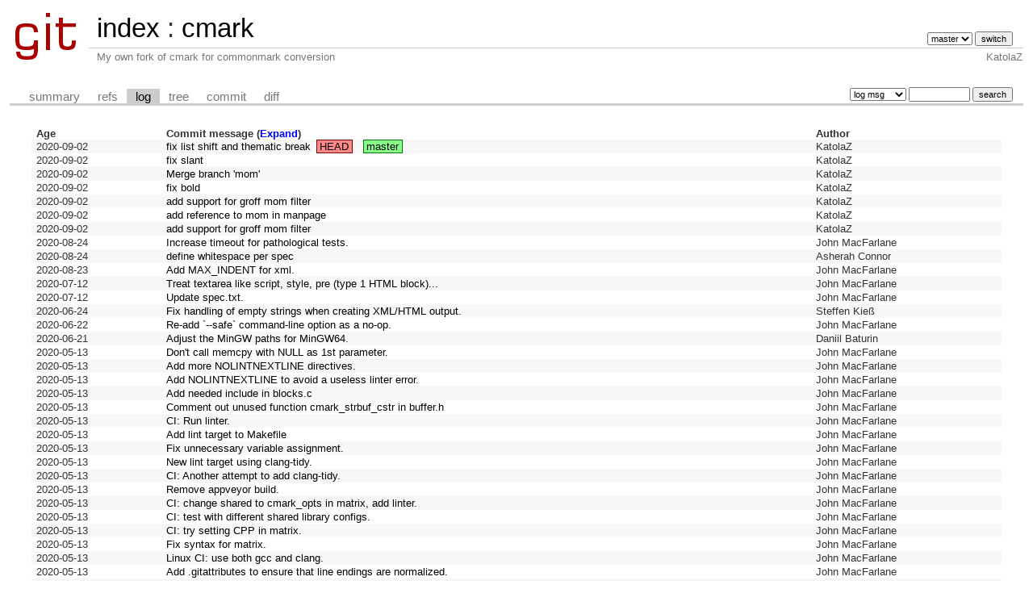

--- FILE ---
content_type: text/html; charset=UTF-8
request_url: http://git.katolaz.net/cmark/log/
body_size: 13219
content:
<!DOCTYPE html>
<html lang='en'>
<head>
<title>cmark - My own fork of cmark for commonmark conversion</title>
<meta name='generator' content='cgit v1.2.3'/>
<meta name='robots' content='index, nofollow'/>
<link rel='stylesheet' type='text/css' href='/cgit.css'/>
<link rel='shortcut icon' href='/favicon.ico'/>
<link rel='alternate' title='Atom feed' href='http://git.katolaz.net/cmark/atom/?h=master' type='application/atom+xml'/>
<link rel='vcs-git' href='git://git.katolaz.net/cmark' title='cmark Git repository'/>
<link rel='vcs-git' href='http://git.katolaz.net/cmark' title='cmark Git repository'/>
</head>
<body>
<div id='cgit'><table id='header'>
<tr>
<td class='logo' rowspan='2'><a href='/'><img src='/cgit.png' alt='cgit logo'/></a></td>
<td class='main'><a href='/'>index</a> : <a title='cmark' href='/cmark/'>cmark</a></td><td class='form'><form method='get'>
<select name='h' onchange='this.form.submit();'>
<option value='master' selected='selected'>master</option>
</select> <input type='submit' value='switch'/></form></td></tr>
<tr><td class='sub'>My own fork of cmark for commonmark conversion</td><td class='sub right'>KatolaZ</td></tr></table>
<table class='tabs'><tr><td>
<a href='/cmark/'>summary</a><a href='/cmark/refs/'>refs</a><a class='active' href='/cmark/log/'>log</a><a href='/cmark/tree/'>tree</a><a href='/cmark/commit/'>commit</a><a href='/cmark/diff/'>diff</a></td><td class='form'><form class='right' method='get' action='/cmark/log/'>
<select name='qt'>
<option value='grep'>log msg</option>
<option value='author'>author</option>
<option value='committer'>committer</option>
<option value='range'>range</option>
</select>
<input class='txt' type='search' size='10' name='q' value=''/>
<input type='submit' value='search'/>
</form>
</td></tr></table>
<div class='content'><table class='list nowrap'><tr class='nohover'><th class='left'>Age</th><th class='left'>Commit message (<a href='/cmark/log/?showmsg=1'>Expand</a>)</th><th class='left'>Author</th></tr>
<tr><td><span title='2020-09-02 17:48:08 +0100'>2020-09-02</span></td><td><a href='/cmark/commit/?id=a34ae82184a7ad7f2fd894c19fa61b1c772e6beb'>fix list shift and thematic break</a><span class='decoration'><a class='deco' href='/cmark/commit/?id=a34ae82184a7ad7f2fd894c19fa61b1c772e6beb'>HEAD</a><a class='branch-deco' href='/cmark/log/'>master</a></span></td><td>KatolaZ</td></tr>
<tr><td><span title='2020-09-02 10:52:58 +0100'>2020-09-02</span></td><td><a href='/cmark/commit/?id=0616a65a9c35e505642160f3354476a1028b3e7f'>fix slant</a></td><td>KatolaZ</td></tr>
<tr><td><span title='2020-09-02 10:51:12 +0100'>2020-09-02</span></td><td><a href='/cmark/commit/?id=f3e0df347b75588b3c2475590beb2790560411f8'>Merge branch 'mom'</a></td><td>KatolaZ</td></tr>
<tr><td><span title='2020-09-02 10:50:11 +0100'>2020-09-02</span></td><td><a href='/cmark/commit/?id=17920394fa25528d982560c9a7231598a45466fa'>fix bold</a></td><td>KatolaZ</td></tr>
<tr><td><span title='2020-09-02 10:27:20 +0100'>2020-09-02</span></td><td><a href='/cmark/commit/?id=7f962c74879713d9aa6aeb09993dd7d80bccedd0'>add support for groff mom filter</a></td><td>KatolaZ</td></tr>
<tr><td><span title='2020-09-02 10:26:27 +0100'>2020-09-02</span></td><td><a href='/cmark/commit/?id=95b1ddf86d78ce7c85c15013b01e79408368790c'>add reference to mom in manpage</a></td><td>KatolaZ</td></tr>
<tr><td><span title='2020-09-02 09:11:08 +0100'>2020-09-02</span></td><td><a href='/cmark/commit/?id=e79cc4d68e6333e13d53e5262572e99c6877cbc6'>add support for groff mom filter</a></td><td>KatolaZ</td></tr>
<tr><td><span title='2020-08-24 09:53:57 -0700'>2020-08-24</span></td><td><a href='/cmark/commit/?id=59a8bd1e990a472bc6d8ec8bb54a514431ff854e'>Increase timeout for pathological tests.</a></td><td>John MacFarlane</td></tr>
<tr><td><span title='2020-08-24 09:37:57 -0700'>2020-08-24</span></td><td><a href='/cmark/commit/?id=055b9ea293dbd965219bcaae8e67658ade5bfe09'>define whitespace per spec</a></td><td>Asherah Connor</td></tr>
<tr><td><span title='2020-08-23 10:58:08 -0700'>2020-08-23</span></td><td><a href='/cmark/commit/?id=cef66d42f91d934ce8bd058cd7c76b87f78628a7'>Add MAX_INDENT for xml.</a></td><td>John MacFarlane</td></tr>
<tr><td><span title='2020-07-12 16:21:17 -0700'>2020-07-12</span></td><td><a href='/cmark/commit/?id=06e3af57a1ed7b07560974877b5280504eaefb63'>Treat textarea like script, style, pre (type 1 HTML block)...</a></td><td>John MacFarlane</td></tr>
<tr><td><span title='2020-07-12 16:21:04 -0700'>2020-07-12</span></td><td><a href='/cmark/commit/?id=33bf2cfdf6928e6e6c53ae0daa13a795bb811fa3'>Update spec.txt.</a></td><td>John MacFarlane</td></tr>
<tr><td><span title='2020-06-24 09:59:43 -0700'>2020-06-24</span></td><td><a href='/cmark/commit/?id=c0b9c3125abab6081e0b54140900718c9b7a18d3'>Fix handling of empty strings when creating XML/HTML output.</a></td><td>Steffen Kieß</td></tr>
<tr><td><span title='2020-06-22 10:27:47 -0700'>2020-06-22</span></td><td><a href='/cmark/commit/?id=54b377278187f02621a60b3585de4ec02399234a'>Re-add `--safe` command-line option as a no-op.</a></td><td>John MacFarlane</td></tr>
<tr><td><span title='2020-06-21 10:44:54 -0700'>2020-06-21</span></td><td><a href='/cmark/commit/?id=2215e79323a09ecc70ea2fa8b8b6da170bac8e21'>Adjust the MinGW paths for MinGW64.</a></td><td>Daniil Baturin</td></tr>
<tr><td><span title='2020-05-13 17:07:29 -0700'>2020-05-13</span></td><td><a href='/cmark/commit/?id=53abb8e3ab21a31ca7b4921207bd97bb42355c80'>Don't call memcpy with NULL as 1st parameter.</a></td><td>John MacFarlane</td></tr>
<tr><td><span title='2020-05-13 17:01:13 -0700'>2020-05-13</span></td><td><a href='/cmark/commit/?id=3bfdadcb66aa969bee2eefe6da5df5028b55849d'>Add more NOLINTNEXTLINE directives.</a></td><td>John MacFarlane</td></tr>
<tr><td><span title='2020-05-13 16:23:41 -0700'>2020-05-13</span></td><td><a href='/cmark/commit/?id=43ceb9ed52eed01de2933bc0ef48d120a15be75a'>Add NOLINTNEXTLINE to avoid a useless linter error.</a></td><td>John MacFarlane</td></tr>
<tr><td><span title='2020-05-13 16:15:16 -0700'>2020-05-13</span></td><td><a href='/cmark/commit/?id=d8abed93b8639b4c1adf758bf10e4c45f337df8c'>Add needed include in blocks.c</a></td><td>John MacFarlane</td></tr>
<tr><td><span title='2020-05-13 16:08:43 -0700'>2020-05-13</span></td><td><a href='/cmark/commit/?id=a673aff562d88d9e56d41c9d9016b0a006d5beae'>Comment out unused function cmark_strbuf_cstr in buffer.h</a></td><td>John MacFarlane</td></tr>
<tr><td><span title='2020-05-13 15:41:01 -0700'>2020-05-13</span></td><td><a href='/cmark/commit/?id=2d55154304f91b0559214565bcfd5729cff8f8e7'>CI: Run linter.</a></td><td>John MacFarlane</td></tr>
<tr><td><span title='2020-05-13 15:40:56 -0700'>2020-05-13</span></td><td><a href='/cmark/commit/?id=b1dab7360ee9104e1c81d2010369bb2075811eb7'>Add lint target to Makefile</a></td><td>John MacFarlane</td></tr>
<tr><td><span title='2020-05-13 15:40:42 -0700'>2020-05-13</span></td><td><a href='/cmark/commit/?id=4a47e6a34ce136658f790d78c9670efe2415a78e'>Fix unnecessary variable assignment.</a></td><td>John MacFarlane</td></tr>
<tr><td><span title='2020-05-13 12:30:30 -0700'>2020-05-13</span></td><td><a href='/cmark/commit/?id=7486f5fff385e45f3e8eb7bd68972a1dc43e1fe0'>New lint target using clang-tidy.</a></td><td>John MacFarlane</td></tr>
<tr><td><span title='2020-05-13 09:47:25 -0700'>2020-05-13</span></td><td><a href='/cmark/commit/?id=35535d582215d00ab1270ec2673e4fc3f5675b79'>CI: Another attempt to add clang-tidy.</a></td><td>John MacFarlane</td></tr>
<tr><td><span title='2020-05-13 09:36:06 -0700'>2020-05-13</span></td><td><a href='/cmark/commit/?id=5a13e06b02755b1d75192d5d00b054437f0e13c3'>Remove appveyor build.</a></td><td>John MacFarlane</td></tr>
<tr><td><span title='2020-05-13 09:35:38 -0700'>2020-05-13</span></td><td><a href='/cmark/commit/?id=57dc0a982489a92f5c010bc4962c929de5f20c70'>CI: change shared to cmark_opts in matrix, add linter.</a></td><td>John MacFarlane</td></tr>
<tr><td><span title='2020-05-13 09:18:38 -0700'>2020-05-13</span></td><td><a href='/cmark/commit/?id=99bb5523b756c43ce7de6ee4606ed89a2d4d41b9'>CI: test with different shared library configs.</a></td><td>John MacFarlane</td></tr>
<tr><td><span title='2020-05-13 09:14:13 -0700'>2020-05-13</span></td><td><a href='/cmark/commit/?id=8ab7c6a73cf3b39a82377af342667f07d451ea2b'>CI: try setting CPP in matrix.</a></td><td>John MacFarlane</td></tr>
<tr><td><span title='2020-05-13 08:58:06 -0700'>2020-05-13</span></td><td><a href='/cmark/commit/?id=62539423f8ab56c98b9c487d12731827dde75c69'>Fix syntax for matrix.</a></td><td>John MacFarlane</td></tr>
<tr><td><span title='2020-05-13 08:56:47 -0700'>2020-05-13</span></td><td><a href='/cmark/commit/?id=a2ab3e861333d9233471ceee287a1a053a6bde66'>Linux CI: use both gcc and clang.</a></td><td>John MacFarlane</td></tr>
<tr><td><span title='2020-05-13 08:03:37 -0700'>2020-05-13</span></td><td><a href='/cmark/commit/?id=5bc4802795b140b104728e203412b0616a751deb'>Add .gitattributes to ensure that line endings are normalized.</a></td><td>John MacFarlane</td></tr>
<tr><td><span title='2020-05-12 23:24:39 -0700'>2020-05-12</span></td><td><a href='/cmark/commit/?id=57f814d944be734d0952dacdc3e7ef5f6784d668'>Windows CI: ensure UTF-8.</a></td><td>John MacFarlane</td></tr>
<tr><td><span title='2020-05-12 23:21:53 -0700'>2020-05-12</span></td><td><a href='/cmark/commit/?id=9e5209054ce3ba4cf7edc616e97d88de01983dd7'>Revert "spec_tests.py: ignore line endings on diff."</a></td><td>John MacFarlane</td></tr>
<tr><td><span title='2020-05-12 23:17:07 -0700'>2020-05-12</span></td><td><a href='/cmark/commit/?id=54c990d17385156958556d86feca0c6e24da94e7'>spec_tests.py: ignore line endings on diff.</a></td><td>John MacFarlane</td></tr>
<tr><td><span title='2020-05-12 23:09:51 -0700'>2020-05-12</span></td><td><a href='/cmark/commit/?id=9411fe7146a12d38e3fff194d9b885dacd9d6af2'>Revert "spec_tests.py: don't keep line endings (for windows CI)."</a></td><td>John MacFarlane</td></tr>
<tr><td><span title='2020-05-12 23:07:09 -0700'>2020-05-12</span></td><td><a href='/cmark/commit/?id=abc45c57d368383eb05ca5fbb79d33b0370b419c'>spec_tests.py: don't keep line endings (for windows CI).</a></td><td>John MacFarlane</td></tr>
<tr><td><span title='2020-05-12 22:57:45 -0700'>2020-05-12</span></td><td><a href='/cmark/commit/?id=76ddef4b1bb6d95bb77d267e76d5647e68c8aae2'>Add CI badge.</a></td><td>John MacFarlane</td></tr>
<tr><td><span title='2020-05-12 22:54:36 -0700'>2020-05-12</span></td><td><a href='/cmark/commit/?id=2a42369f4233b092392d75dbc2c539a481a8cb03'>Windows CI: try installing msvc tools.</a></td><td>John MacFarlane</td></tr>
<tr><td><span title='2020-05-12 22:49:16 -0700'>2020-05-12</span></td><td><a href='/cmark/commit/?id=8cf576367bfe1993a80ac8cf69a6624bf67a3f11'>Revert "Revert "CI: avoid using nmake.bat.""</a></td><td>John MacFarlane</td></tr>
<tr><td><span title='2020-05-12 22:47:40 -0700'>2020-05-12</span></td><td><a href='/cmark/commit/?id=314b5a1ee2e0a14ced48cc15591f5725c080547f'>Windows CI: specify cmd shell.</a></td><td>John MacFarlane</td></tr>
<tr><td><span title='2020-05-12 22:47:20 -0700'>2020-05-12</span></td><td><a href='/cmark/commit/?id=745b877835fed47e06daa3295aaf86312867f6f1'>Revert "CI: avoid using nmake.bat."</a></td><td>John MacFarlane</td></tr>
<tr><td><span title='2020-05-12 22:43:30 -0700'>2020-05-12</span></td><td><a href='/cmark/commit/?id=c5732b26bb4d98cbec9de48cefad480cb880eb45'>CI: avoid using nmake.bat.</a></td><td>John MacFarlane</td></tr>
<tr><td><span title='2020-05-12 22:39:16 -0700'>2020-05-12</span></td><td><a href='/cmark/commit/?id=640d2f34913d88cbf1474f792c9fa9ea23b12029'>CI: install valgrind for linux.</a></td><td>John MacFarlane</td></tr>
<tr><td><span title='2020-05-12 22:36:02 -0700'>2020-05-12</span></td><td><a href='/cmark/commit/?id=59ff258ea11740f189e7a9fb0011fb10821dd756'>Fix CI.</a></td><td>John MacFarlane</td></tr>
<tr><td><span title='2020-05-12 22:30:15 -0700'>2020-05-12</span></td><td><a href='/cmark/commit/?id=97f36568fb39cb3c9ecd1e3e17ac6f0e822a147b'>Diagnostic for CI.</a></td><td>John MacFarlane</td></tr>
<tr><td><span title='2020-05-12 22:27:14 -0700'>2020-05-12</span></td><td><a href='/cmark/commit/?id=84ab15c9f0a4408c056b0f3de28d4f392376610d'>Revert "Setup python."</a></td><td>John MacFarlane</td></tr>
<tr><td><span title='2020-05-12 22:22:46 -0700'>2020-05-12</span></td><td><a href='/cmark/commit/?id=9f760cefdee9dbc18e6294d78d139b629062fad7'>Setup python.</a></td><td>John MacFarlane</td></tr>
<tr><td><span title='2020-05-12 22:16:14 -0700'>2020-05-12</span></td><td><a href='/cmark/commit/?id=5c77b675b5957d33de2e6c83481c55e9bbc32902'>Add GitHub actions CI.</a></td><td>John MacFarlane</td></tr>
<tr><td><span title='2020-05-12 22:08:12 -0700'>2020-05-12</span></td><td><a href='/cmark/commit/?id=b467630d73974200456f472a58bf9dab5eea1be0'>Update to Unicode 13.0</a></td><td>data-man</td></tr>
</table><ul class='pager'><li><a href='/cmark/log/?ofs=50'>[next]</a></li></ul></div> <!-- class=content -->
<div class='footer'>generated by <a href='https://git.zx2c4.com/cgit/about/'>cgit v1.2.3</a> (<a href='https://git-scm.com/'>git 2.25.1</a>) at 2026-01-17 12:21:09 +0000</div>
</div> <!-- id=cgit -->
</body>
</html>
